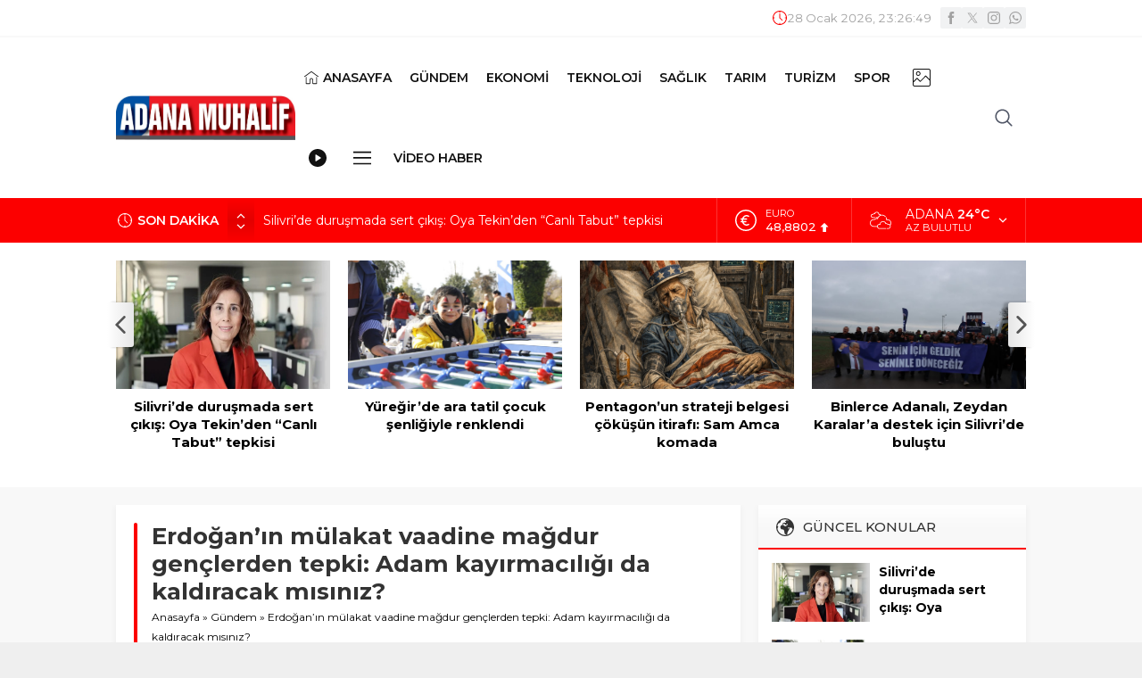

--- FILE ---
content_type: text/html; charset=UTF-8
request_url: https://www.adanamuhalif.com/wp-admin/admin-ajax.php
body_size: 26
content:
{"time":1769642806000}

--- FILE ---
content_type: text/html; charset=utf-8
request_url: https://www.google.com/recaptcha/api2/aframe
body_size: 270
content:
<!DOCTYPE HTML><html><head><meta http-equiv="content-type" content="text/html; charset=UTF-8"></head><body><script nonce="7-XNXZH3LDtVzFg9bFWPhQ">/** Anti-fraud and anti-abuse applications only. See google.com/recaptcha */ try{var clients={'sodar':'https://pagead2.googlesyndication.com/pagead/sodar?'};window.addEventListener("message",function(a){try{if(a.source===window.parent){var b=JSON.parse(a.data);var c=clients[b['id']];if(c){var d=document.createElement('img');d.src=c+b['params']+'&rc='+(localStorage.getItem("rc::a")?sessionStorage.getItem("rc::b"):"");window.document.body.appendChild(d);sessionStorage.setItem("rc::e",parseInt(sessionStorage.getItem("rc::e")||0)+1);localStorage.setItem("rc::h",'1769642809300');}}}catch(b){}});window.parent.postMessage("_grecaptcha_ready", "*");}catch(b){}</script></body></html>